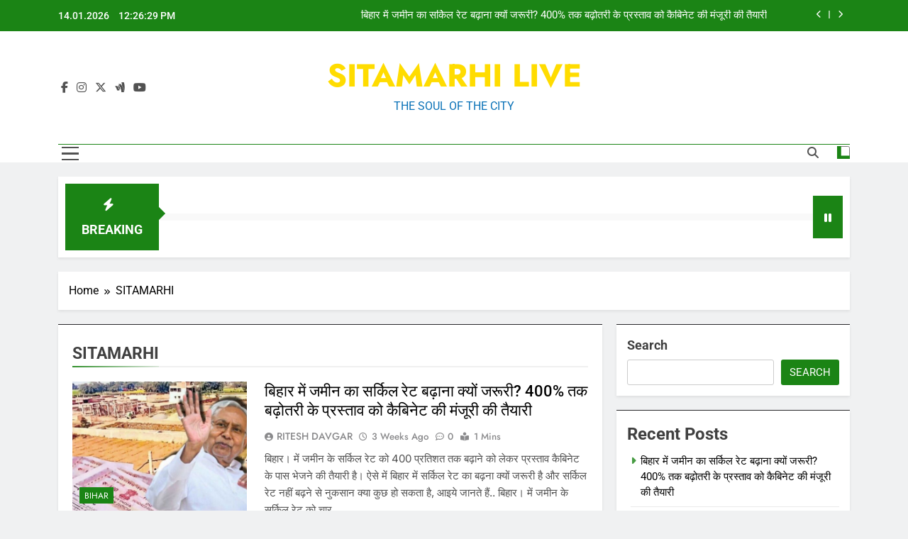

--- FILE ---
content_type: text/html; charset=UTF-8
request_url: https://sitamarhilive.in/category/sitamarhi/
body_size: 20564
content:
<!doctype html>
<html lang="en-GB">
<head>
	<meta charset="UTF-8">
	<meta name="viewport" content="width=device-width, initial-scale=1">
	<link rel="profile" href="https://gmpg.org/xfn/11">
	<meta name='robots' content='index, follow, max-image-preview:large, max-snippet:-1, max-video-preview:-1' />

	<!-- This site is optimized with the Yoast SEO plugin v26.6 - https://yoast.com/wordpress/plugins/seo/ -->
	<title>SITAMARHI</title>
	<link rel="canonical" href="https://sitamarhilive.in/category/sitamarhi/" />
	<link rel="next" href="https://sitamarhilive.in/category/sitamarhi/page/2/" />
	<meta property="og:locale" content="en_GB" />
	<meta property="og:type" content="article" />
	<meta property="og:title" content="SITAMARHI" />
	<meta property="og:url" content="https://sitamarhilive.in/category/sitamarhi/" />
	<meta property="og:site_name" content="SITAMARHI LIVE" />
	<meta name="twitter:card" content="summary_large_image" />
	<meta name="twitter:site" content="@sitamarhi_live" />
	<script type="application/ld+json" class="yoast-schema-graph">{"@context":"https://schema.org","@graph":[{"@type":"CollectionPage","@id":"https://sitamarhilive.in/category/sitamarhi/","url":"https://sitamarhilive.in/category/sitamarhi/","name":"SITAMARHI","isPartOf":{"@id":"https://sitamarhilive.in/#website"},"primaryImageOfPage":{"@id":"https://sitamarhilive.in/category/sitamarhi/#primaryimage"},"image":{"@id":"https://sitamarhilive.in/category/sitamarhi/#primaryimage"},"thumbnailUrl":"https://sitamarhilive.in/wp-content/uploads/2025/12/Land-Circle-Rate.jpg","breadcrumb":{"@id":"https://sitamarhilive.in/category/sitamarhi/#breadcrumb"},"inLanguage":"en-GB"},{"@type":"ImageObject","inLanguage":"en-GB","@id":"https://sitamarhilive.in/category/sitamarhi/#primaryimage","url":"https://sitamarhilive.in/wp-content/uploads/2025/12/Land-Circle-Rate.jpg","contentUrl":"https://sitamarhilive.in/wp-content/uploads/2025/12/Land-Circle-Rate.jpg","width":1200,"height":800},{"@type":"BreadcrumbList","@id":"https://sitamarhilive.in/category/sitamarhi/#breadcrumb","itemListElement":[{"@type":"ListItem","position":1,"name":"Home","item":"https://sitamarhilive.in/"},{"@type":"ListItem","position":2,"name":"SITAMARHI"}]},{"@type":"WebSite","@id":"https://sitamarhilive.in/#website","url":"https://sitamarhilive.in/","name":"SITAMARHI LIVE","description":"THE SOUL OF THE CITY","publisher":{"@id":"https://sitamarhilive.in/#organization"},"potentialAction":[{"@type":"SearchAction","target":{"@type":"EntryPoint","urlTemplate":"https://sitamarhilive.in/?s={search_term_string}"},"query-input":{"@type":"PropertyValueSpecification","valueRequired":true,"valueName":"search_term_string"}}],"inLanguage":"en-GB"},{"@type":"Organization","@id":"https://sitamarhilive.in/#organization","name":"SITAMARHI LIVE NEWS","url":"https://sitamarhilive.in/","logo":{"@type":"ImageObject","inLanguage":"en-GB","@id":"https://sitamarhilive.in/#/schema/logo/image/","url":"https://sitamarhilive.in/wp-content/uploads/2025/11/PicsArt_11-29-09.31.46-scaled.png","contentUrl":"https://sitamarhilive.in/wp-content/uploads/2025/11/PicsArt_11-29-09.31.46-scaled.png","width":2560,"height":2560,"caption":"SITAMARHI LIVE NEWS"},"image":{"@id":"https://sitamarhilive.in/#/schema/logo/image/"},"sameAs":["https://www.facebook.com/sitamarhilivenews","https://x.com/sitamarhi_live"]}]}</script>
	<!-- / Yoast SEO plugin. -->


<link rel='dns-prefetch' href='//stats.wp.com' />
<link rel='dns-prefetch' href='//widgets.wp.com' />
<link rel='dns-prefetch' href='//s0.wp.com' />
<link rel='dns-prefetch' href='//0.gravatar.com' />
<link rel='dns-prefetch' href='//1.gravatar.com' />
<link rel='dns-prefetch' href='//2.gravatar.com' />
<link rel="alternate" type="application/rss+xml" title="SITAMARHI LIVE &raquo; Feed" href="https://sitamarhilive.in/feed/" />
<link rel="alternate" type="application/rss+xml" title="SITAMARHI LIVE &raquo; Comments Feed" href="https://sitamarhilive.in/comments/feed/" />
<link rel="alternate" type="application/rss+xml" title="SITAMARHI LIVE &raquo; SITAMARHI Category Feed" href="https://sitamarhilive.in/category/sitamarhi/feed/" />
<!-- sitamarhilive.in is managing ads with Advanced Ads 2.0.16 – https://wpadvancedads.com/ --><script id="sitam-ready">
			window.advanced_ads_ready=function(e,a){a=a||"complete";var d=function(e){return"interactive"===a?"loading"!==e:"complete"===e};d(document.readyState)?e():document.addEventListener("readystatechange",(function(a){d(a.target.readyState)&&e()}),{once:"interactive"===a})},window.advanced_ads_ready_queue=window.advanced_ads_ready_queue||[];		</script>
		<style id='wp-img-auto-sizes-contain-inline-css'>
img:is([sizes=auto i],[sizes^="auto," i]){contain-intrinsic-size:3000px 1500px}
/*# sourceURL=wp-img-auto-sizes-contain-inline-css */
</style>

<style id='wp-emoji-styles-inline-css'>

	img.wp-smiley, img.emoji {
		display: inline !important;
		border: none !important;
		box-shadow: none !important;
		height: 1em !important;
		width: 1em !important;
		margin: 0 0.07em !important;
		vertical-align: -0.1em !important;
		background: none !important;
		padding: 0 !important;
	}
/*# sourceURL=wp-emoji-styles-inline-css */
</style>
<link rel='stylesheet' id='wp-block-library-css' href='https://sitamarhilive.in/wp-includes/css/dist/block-library/style.min.css?ver=6.9' media='all' />
<style id='wp-block-archives-inline-css'>
.wp-block-archives{box-sizing:border-box}.wp-block-archives-dropdown label{display:block}
/*# sourceURL=https://sitamarhilive.in/wp-includes/blocks/archives/style.min.css */
</style>
<style id='wp-block-categories-inline-css'>
.wp-block-categories{box-sizing:border-box}.wp-block-categories.alignleft{margin-right:2em}.wp-block-categories.alignright{margin-left:2em}.wp-block-categories.wp-block-categories-dropdown.aligncenter{text-align:center}.wp-block-categories .wp-block-categories__label{display:block;width:100%}
/*# sourceURL=https://sitamarhilive.in/wp-includes/blocks/categories/style.min.css */
</style>
<style id='wp-block-heading-inline-css'>
h1:where(.wp-block-heading).has-background,h2:where(.wp-block-heading).has-background,h3:where(.wp-block-heading).has-background,h4:where(.wp-block-heading).has-background,h5:where(.wp-block-heading).has-background,h6:where(.wp-block-heading).has-background{padding:1.25em 2.375em}h1.has-text-align-left[style*=writing-mode]:where([style*=vertical-lr]),h1.has-text-align-right[style*=writing-mode]:where([style*=vertical-rl]),h2.has-text-align-left[style*=writing-mode]:where([style*=vertical-lr]),h2.has-text-align-right[style*=writing-mode]:where([style*=vertical-rl]),h3.has-text-align-left[style*=writing-mode]:where([style*=vertical-lr]),h3.has-text-align-right[style*=writing-mode]:where([style*=vertical-rl]),h4.has-text-align-left[style*=writing-mode]:where([style*=vertical-lr]),h4.has-text-align-right[style*=writing-mode]:where([style*=vertical-rl]),h5.has-text-align-left[style*=writing-mode]:where([style*=vertical-lr]),h5.has-text-align-right[style*=writing-mode]:where([style*=vertical-rl]),h6.has-text-align-left[style*=writing-mode]:where([style*=vertical-lr]),h6.has-text-align-right[style*=writing-mode]:where([style*=vertical-rl]){rotate:180deg}
/*# sourceURL=https://sitamarhilive.in/wp-includes/blocks/heading/style.min.css */
</style>
<style id='wp-block-latest-comments-inline-css'>
ol.wp-block-latest-comments{box-sizing:border-box;margin-left:0}:where(.wp-block-latest-comments:not([style*=line-height] .wp-block-latest-comments__comment)){line-height:1.1}:where(.wp-block-latest-comments:not([style*=line-height] .wp-block-latest-comments__comment-excerpt p)){line-height:1.8}.has-dates :where(.wp-block-latest-comments:not([style*=line-height])),.has-excerpts :where(.wp-block-latest-comments:not([style*=line-height])){line-height:1.5}.wp-block-latest-comments .wp-block-latest-comments{padding-left:0}.wp-block-latest-comments__comment{list-style:none;margin-bottom:1em}.has-avatars .wp-block-latest-comments__comment{list-style:none;min-height:2.25em}.has-avatars .wp-block-latest-comments__comment .wp-block-latest-comments__comment-excerpt,.has-avatars .wp-block-latest-comments__comment .wp-block-latest-comments__comment-meta{margin-left:3.25em}.wp-block-latest-comments__comment-excerpt p{font-size:.875em;margin:.36em 0 1.4em}.wp-block-latest-comments__comment-date{display:block;font-size:.75em}.wp-block-latest-comments .avatar,.wp-block-latest-comments__comment-avatar{border-radius:1.5em;display:block;float:left;height:2.5em;margin-right:.75em;width:2.5em}.wp-block-latest-comments[class*=-font-size] a,.wp-block-latest-comments[style*=font-size] a{font-size:inherit}
/*# sourceURL=https://sitamarhilive.in/wp-includes/blocks/latest-comments/style.min.css */
</style>
<style id='wp-block-latest-posts-inline-css'>
.wp-block-latest-posts{box-sizing:border-box}.wp-block-latest-posts.alignleft{margin-right:2em}.wp-block-latest-posts.alignright{margin-left:2em}.wp-block-latest-posts.wp-block-latest-posts__list{list-style:none}.wp-block-latest-posts.wp-block-latest-posts__list li{clear:both;overflow-wrap:break-word}.wp-block-latest-posts.is-grid{display:flex;flex-wrap:wrap}.wp-block-latest-posts.is-grid li{margin:0 1.25em 1.25em 0;width:100%}@media (min-width:600px){.wp-block-latest-posts.columns-2 li{width:calc(50% - .625em)}.wp-block-latest-posts.columns-2 li:nth-child(2n){margin-right:0}.wp-block-latest-posts.columns-3 li{width:calc(33.33333% - .83333em)}.wp-block-latest-posts.columns-3 li:nth-child(3n){margin-right:0}.wp-block-latest-posts.columns-4 li{width:calc(25% - .9375em)}.wp-block-latest-posts.columns-4 li:nth-child(4n){margin-right:0}.wp-block-latest-posts.columns-5 li{width:calc(20% - 1em)}.wp-block-latest-posts.columns-5 li:nth-child(5n){margin-right:0}.wp-block-latest-posts.columns-6 li{width:calc(16.66667% - 1.04167em)}.wp-block-latest-posts.columns-6 li:nth-child(6n){margin-right:0}}:root :where(.wp-block-latest-posts.is-grid){padding:0}:root :where(.wp-block-latest-posts.wp-block-latest-posts__list){padding-left:0}.wp-block-latest-posts__post-author,.wp-block-latest-posts__post-date{display:block;font-size:.8125em}.wp-block-latest-posts__post-excerpt,.wp-block-latest-posts__post-full-content{margin-bottom:1em;margin-top:.5em}.wp-block-latest-posts__featured-image a{display:inline-block}.wp-block-latest-posts__featured-image img{height:auto;max-width:100%;width:auto}.wp-block-latest-posts__featured-image.alignleft{float:left;margin-right:1em}.wp-block-latest-posts__featured-image.alignright{float:right;margin-left:1em}.wp-block-latest-posts__featured-image.aligncenter{margin-bottom:1em;text-align:center}
/*# sourceURL=https://sitamarhilive.in/wp-includes/blocks/latest-posts/style.min.css */
</style>
<style id='wp-block-search-inline-css'>
.wp-block-search__button{margin-left:10px;word-break:normal}.wp-block-search__button.has-icon{line-height:0}.wp-block-search__button svg{height:1.25em;min-height:24px;min-width:24px;width:1.25em;fill:currentColor;vertical-align:text-bottom}:where(.wp-block-search__button){border:1px solid #ccc;padding:6px 10px}.wp-block-search__inside-wrapper{display:flex;flex:auto;flex-wrap:nowrap;max-width:100%}.wp-block-search__label{width:100%}.wp-block-search.wp-block-search__button-only .wp-block-search__button{box-sizing:border-box;display:flex;flex-shrink:0;justify-content:center;margin-left:0;max-width:100%}.wp-block-search.wp-block-search__button-only .wp-block-search__inside-wrapper{min-width:0!important;transition-property:width}.wp-block-search.wp-block-search__button-only .wp-block-search__input{flex-basis:100%;transition-duration:.3s}.wp-block-search.wp-block-search__button-only.wp-block-search__searchfield-hidden,.wp-block-search.wp-block-search__button-only.wp-block-search__searchfield-hidden .wp-block-search__inside-wrapper{overflow:hidden}.wp-block-search.wp-block-search__button-only.wp-block-search__searchfield-hidden .wp-block-search__input{border-left-width:0!important;border-right-width:0!important;flex-basis:0;flex-grow:0;margin:0;min-width:0!important;padding-left:0!important;padding-right:0!important;width:0!important}:where(.wp-block-search__input){appearance:none;border:1px solid #949494;flex-grow:1;font-family:inherit;font-size:inherit;font-style:inherit;font-weight:inherit;letter-spacing:inherit;line-height:inherit;margin-left:0;margin-right:0;min-width:3rem;padding:8px;text-decoration:unset!important;text-transform:inherit}:where(.wp-block-search__button-inside .wp-block-search__inside-wrapper){background-color:#fff;border:1px solid #949494;box-sizing:border-box;padding:4px}:where(.wp-block-search__button-inside .wp-block-search__inside-wrapper) .wp-block-search__input{border:none;border-radius:0;padding:0 4px}:where(.wp-block-search__button-inside .wp-block-search__inside-wrapper) .wp-block-search__input:focus{outline:none}:where(.wp-block-search__button-inside .wp-block-search__inside-wrapper) :where(.wp-block-search__button){padding:4px 8px}.wp-block-search.aligncenter .wp-block-search__inside-wrapper{margin:auto}.wp-block[data-align=right] .wp-block-search.wp-block-search__button-only .wp-block-search__inside-wrapper{float:right}
/*# sourceURL=https://sitamarhilive.in/wp-includes/blocks/search/style.min.css */
</style>
<style id='wp-block-group-inline-css'>
.wp-block-group{box-sizing:border-box}:where(.wp-block-group.wp-block-group-is-layout-constrained){position:relative}
/*# sourceURL=https://sitamarhilive.in/wp-includes/blocks/group/style.min.css */
</style>
<style id='wp-block-paragraph-inline-css'>
.is-small-text{font-size:.875em}.is-regular-text{font-size:1em}.is-large-text{font-size:2.25em}.is-larger-text{font-size:3em}.has-drop-cap:not(:focus):first-letter{float:left;font-size:8.4em;font-style:normal;font-weight:100;line-height:.68;margin:.05em .1em 0 0;text-transform:uppercase}body.rtl .has-drop-cap:not(:focus):first-letter{float:none;margin-left:.1em}p.has-drop-cap.has-background{overflow:hidden}:root :where(p.has-background){padding:1.25em 2.375em}:where(p.has-text-color:not(.has-link-color)) a{color:inherit}p.has-text-align-left[style*="writing-mode:vertical-lr"],p.has-text-align-right[style*="writing-mode:vertical-rl"]{rotate:180deg}
/*# sourceURL=https://sitamarhilive.in/wp-includes/blocks/paragraph/style.min.css */
</style>
<style id='global-styles-inline-css'>
:root{--wp--preset--aspect-ratio--square: 1;--wp--preset--aspect-ratio--4-3: 4/3;--wp--preset--aspect-ratio--3-4: 3/4;--wp--preset--aspect-ratio--3-2: 3/2;--wp--preset--aspect-ratio--2-3: 2/3;--wp--preset--aspect-ratio--16-9: 16/9;--wp--preset--aspect-ratio--9-16: 9/16;--wp--preset--color--black: #000000;--wp--preset--color--cyan-bluish-gray: #abb8c3;--wp--preset--color--white: #ffffff;--wp--preset--color--pale-pink: #f78da7;--wp--preset--color--vivid-red: #cf2e2e;--wp--preset--color--luminous-vivid-orange: #ff6900;--wp--preset--color--luminous-vivid-amber: #fcb900;--wp--preset--color--light-green-cyan: #7bdcb5;--wp--preset--color--vivid-green-cyan: #00d084;--wp--preset--color--pale-cyan-blue: #8ed1fc;--wp--preset--color--vivid-cyan-blue: #0693e3;--wp--preset--color--vivid-purple: #9b51e0;--wp--preset--gradient--vivid-cyan-blue-to-vivid-purple: linear-gradient(135deg,rgb(6,147,227) 0%,rgb(155,81,224) 100%);--wp--preset--gradient--light-green-cyan-to-vivid-green-cyan: linear-gradient(135deg,rgb(122,220,180) 0%,rgb(0,208,130) 100%);--wp--preset--gradient--luminous-vivid-amber-to-luminous-vivid-orange: linear-gradient(135deg,rgb(252,185,0) 0%,rgb(255,105,0) 100%);--wp--preset--gradient--luminous-vivid-orange-to-vivid-red: linear-gradient(135deg,rgb(255,105,0) 0%,rgb(207,46,46) 100%);--wp--preset--gradient--very-light-gray-to-cyan-bluish-gray: linear-gradient(135deg,rgb(238,238,238) 0%,rgb(169,184,195) 100%);--wp--preset--gradient--cool-to-warm-spectrum: linear-gradient(135deg,rgb(74,234,220) 0%,rgb(151,120,209) 20%,rgb(207,42,186) 40%,rgb(238,44,130) 60%,rgb(251,105,98) 80%,rgb(254,248,76) 100%);--wp--preset--gradient--blush-light-purple: linear-gradient(135deg,rgb(255,206,236) 0%,rgb(152,150,240) 100%);--wp--preset--gradient--blush-bordeaux: linear-gradient(135deg,rgb(254,205,165) 0%,rgb(254,45,45) 50%,rgb(107,0,62) 100%);--wp--preset--gradient--luminous-dusk: linear-gradient(135deg,rgb(255,203,112) 0%,rgb(199,81,192) 50%,rgb(65,88,208) 100%);--wp--preset--gradient--pale-ocean: linear-gradient(135deg,rgb(255,245,203) 0%,rgb(182,227,212) 50%,rgb(51,167,181) 100%);--wp--preset--gradient--electric-grass: linear-gradient(135deg,rgb(202,248,128) 0%,rgb(113,206,126) 100%);--wp--preset--gradient--midnight: linear-gradient(135deg,rgb(2,3,129) 0%,rgb(40,116,252) 100%);--wp--preset--font-size--small: 13px;--wp--preset--font-size--medium: 20px;--wp--preset--font-size--large: 36px;--wp--preset--font-size--x-large: 42px;--wp--preset--spacing--20: 0.44rem;--wp--preset--spacing--30: 0.67rem;--wp--preset--spacing--40: 1rem;--wp--preset--spacing--50: 1.5rem;--wp--preset--spacing--60: 2.25rem;--wp--preset--spacing--70: 3.38rem;--wp--preset--spacing--80: 5.06rem;--wp--preset--shadow--natural: 6px 6px 9px rgba(0, 0, 0, 0.2);--wp--preset--shadow--deep: 12px 12px 50px rgba(0, 0, 0, 0.4);--wp--preset--shadow--sharp: 6px 6px 0px rgba(0, 0, 0, 0.2);--wp--preset--shadow--outlined: 6px 6px 0px -3px rgb(255, 255, 255), 6px 6px rgb(0, 0, 0);--wp--preset--shadow--crisp: 6px 6px 0px rgb(0, 0, 0);}:where(.is-layout-flex){gap: 0.5em;}:where(.is-layout-grid){gap: 0.5em;}body .is-layout-flex{display: flex;}.is-layout-flex{flex-wrap: wrap;align-items: center;}.is-layout-flex > :is(*, div){margin: 0;}body .is-layout-grid{display: grid;}.is-layout-grid > :is(*, div){margin: 0;}:where(.wp-block-columns.is-layout-flex){gap: 2em;}:where(.wp-block-columns.is-layout-grid){gap: 2em;}:where(.wp-block-post-template.is-layout-flex){gap: 1.25em;}:where(.wp-block-post-template.is-layout-grid){gap: 1.25em;}.has-black-color{color: var(--wp--preset--color--black) !important;}.has-cyan-bluish-gray-color{color: var(--wp--preset--color--cyan-bluish-gray) !important;}.has-white-color{color: var(--wp--preset--color--white) !important;}.has-pale-pink-color{color: var(--wp--preset--color--pale-pink) !important;}.has-vivid-red-color{color: var(--wp--preset--color--vivid-red) !important;}.has-luminous-vivid-orange-color{color: var(--wp--preset--color--luminous-vivid-orange) !important;}.has-luminous-vivid-amber-color{color: var(--wp--preset--color--luminous-vivid-amber) !important;}.has-light-green-cyan-color{color: var(--wp--preset--color--light-green-cyan) !important;}.has-vivid-green-cyan-color{color: var(--wp--preset--color--vivid-green-cyan) !important;}.has-pale-cyan-blue-color{color: var(--wp--preset--color--pale-cyan-blue) !important;}.has-vivid-cyan-blue-color{color: var(--wp--preset--color--vivid-cyan-blue) !important;}.has-vivid-purple-color{color: var(--wp--preset--color--vivid-purple) !important;}.has-black-background-color{background-color: var(--wp--preset--color--black) !important;}.has-cyan-bluish-gray-background-color{background-color: var(--wp--preset--color--cyan-bluish-gray) !important;}.has-white-background-color{background-color: var(--wp--preset--color--white) !important;}.has-pale-pink-background-color{background-color: var(--wp--preset--color--pale-pink) !important;}.has-vivid-red-background-color{background-color: var(--wp--preset--color--vivid-red) !important;}.has-luminous-vivid-orange-background-color{background-color: var(--wp--preset--color--luminous-vivid-orange) !important;}.has-luminous-vivid-amber-background-color{background-color: var(--wp--preset--color--luminous-vivid-amber) !important;}.has-light-green-cyan-background-color{background-color: var(--wp--preset--color--light-green-cyan) !important;}.has-vivid-green-cyan-background-color{background-color: var(--wp--preset--color--vivid-green-cyan) !important;}.has-pale-cyan-blue-background-color{background-color: var(--wp--preset--color--pale-cyan-blue) !important;}.has-vivid-cyan-blue-background-color{background-color: var(--wp--preset--color--vivid-cyan-blue) !important;}.has-vivid-purple-background-color{background-color: var(--wp--preset--color--vivid-purple) !important;}.has-black-border-color{border-color: var(--wp--preset--color--black) !important;}.has-cyan-bluish-gray-border-color{border-color: var(--wp--preset--color--cyan-bluish-gray) !important;}.has-white-border-color{border-color: var(--wp--preset--color--white) !important;}.has-pale-pink-border-color{border-color: var(--wp--preset--color--pale-pink) !important;}.has-vivid-red-border-color{border-color: var(--wp--preset--color--vivid-red) !important;}.has-luminous-vivid-orange-border-color{border-color: var(--wp--preset--color--luminous-vivid-orange) !important;}.has-luminous-vivid-amber-border-color{border-color: var(--wp--preset--color--luminous-vivid-amber) !important;}.has-light-green-cyan-border-color{border-color: var(--wp--preset--color--light-green-cyan) !important;}.has-vivid-green-cyan-border-color{border-color: var(--wp--preset--color--vivid-green-cyan) !important;}.has-pale-cyan-blue-border-color{border-color: var(--wp--preset--color--pale-cyan-blue) !important;}.has-vivid-cyan-blue-border-color{border-color: var(--wp--preset--color--vivid-cyan-blue) !important;}.has-vivid-purple-border-color{border-color: var(--wp--preset--color--vivid-purple) !important;}.has-vivid-cyan-blue-to-vivid-purple-gradient-background{background: var(--wp--preset--gradient--vivid-cyan-blue-to-vivid-purple) !important;}.has-light-green-cyan-to-vivid-green-cyan-gradient-background{background: var(--wp--preset--gradient--light-green-cyan-to-vivid-green-cyan) !important;}.has-luminous-vivid-amber-to-luminous-vivid-orange-gradient-background{background: var(--wp--preset--gradient--luminous-vivid-amber-to-luminous-vivid-orange) !important;}.has-luminous-vivid-orange-to-vivid-red-gradient-background{background: var(--wp--preset--gradient--luminous-vivid-orange-to-vivid-red) !important;}.has-very-light-gray-to-cyan-bluish-gray-gradient-background{background: var(--wp--preset--gradient--very-light-gray-to-cyan-bluish-gray) !important;}.has-cool-to-warm-spectrum-gradient-background{background: var(--wp--preset--gradient--cool-to-warm-spectrum) !important;}.has-blush-light-purple-gradient-background{background: var(--wp--preset--gradient--blush-light-purple) !important;}.has-blush-bordeaux-gradient-background{background: var(--wp--preset--gradient--blush-bordeaux) !important;}.has-luminous-dusk-gradient-background{background: var(--wp--preset--gradient--luminous-dusk) !important;}.has-pale-ocean-gradient-background{background: var(--wp--preset--gradient--pale-ocean) !important;}.has-electric-grass-gradient-background{background: var(--wp--preset--gradient--electric-grass) !important;}.has-midnight-gradient-background{background: var(--wp--preset--gradient--midnight) !important;}.has-small-font-size{font-size: var(--wp--preset--font-size--small) !important;}.has-medium-font-size{font-size: var(--wp--preset--font-size--medium) !important;}.has-large-font-size{font-size: var(--wp--preset--font-size--large) !important;}.has-x-large-font-size{font-size: var(--wp--preset--font-size--x-large) !important;}
/*# sourceURL=global-styles-inline-css */
</style>

<style id='classic-theme-styles-inline-css'>
/*! This file is auto-generated */
.wp-block-button__link{color:#fff;background-color:#32373c;border-radius:9999px;box-shadow:none;text-decoration:none;padding:calc(.667em + 2px) calc(1.333em + 2px);font-size:1.125em}.wp-block-file__button{background:#32373c;color:#fff;text-decoration:none}
/*# sourceURL=/wp-includes/css/classic-themes.min.css */
</style>
<link rel='stylesheet' id='hostinger-reach-subscription-block-css' href='https://sitamarhilive.in/wp-content/plugins/hostinger-reach/frontend/dist/blocks/subscription.css?ver=1766126204' media='all' />
<link rel='stylesheet' id='fontawesome-css' href='https://sitamarhilive.in/wp-content/themes/newsmatic/assets/lib/fontawesome/css/all.min.css?ver=5.15.3' media='all' />
<link rel='stylesheet' id='fontawesome-6-css' href='https://sitamarhilive.in/wp-content/themes/newsmatic/assets/lib/fontawesome-6/css/all.min.css?ver=6.5.1' media='all' />
<link rel='stylesheet' id='slick-css' href='https://sitamarhilive.in/wp-content/themes/newsmatic/assets/lib/slick/slick.css?ver=1.8.1' media='all' />
<link rel='stylesheet' id='newsmatic-typo-fonts-css' href='https://sitamarhilive.in/wp-content/fonts/77e1942941332430ac4d2c8b24ecc3ba.css' media='all' />
<link rel='stylesheet' id='newsmatic-style-css' href='https://sitamarhilive.in/wp-content/themes/newsmatic/style.css?ver=1.3.18' media='all' />
<style id='newsmatic-style-inline-css'>
body.newsmatic_font_typography{ --newsmatic-global-preset-color-1: #64748b;}
 body.newsmatic_font_typography{ --newsmatic-global-preset-color-2: #27272a;}
 body.newsmatic_font_typography{ --newsmatic-global-preset-color-3: #ef4444;}
 body.newsmatic_font_typography{ --newsmatic-global-preset-color-4: #eab308;}
 body.newsmatic_font_typography{ --newsmatic-global-preset-color-5: #84cc16;}
 body.newsmatic_font_typography{ --newsmatic-global-preset-color-6: #22c55e;}
 body.newsmatic_font_typography{ --newsmatic-global-preset-color-7: #06b6d4;}
 body.newsmatic_font_typography{ --newsmatic-global-preset-color-8: #0284c7;}
 body.newsmatic_font_typography{ --newsmatic-global-preset-color-9: #6366f1;}
 body.newsmatic_font_typography{ --newsmatic-global-preset-color-10: #84cc16;}
 body.newsmatic_font_typography{ --newsmatic-global-preset-color-11: #a855f7;}
 body.newsmatic_font_typography{ --newsmatic-global-preset-color-12: #f43f5e;}
 body.newsmatic_font_typography{ --newsmatic-global-preset-gradient-color-1: linear-gradient( 135deg, #485563 10%, #29323c 100%);}
 body.newsmatic_font_typography{ --newsmatic-global-preset-gradient-color-2: linear-gradient( 135deg, #FF512F 10%, #F09819 100%);}
 body.newsmatic_font_typography{ --newsmatic-global-preset-gradient-color-3: linear-gradient( 135deg, #00416A 10%, #E4E5E6 100%);}
 body.newsmatic_font_typography{ --newsmatic-global-preset-gradient-color-4: linear-gradient( 135deg, #CE9FFC 10%, #7367F0 100%);}
 body.newsmatic_font_typography{ --newsmatic-global-preset-gradient-color-5: linear-gradient( 135deg, #90F7EC 10%, #32CCBC 100%);}
 body.newsmatic_font_typography{ --newsmatic-global-preset-gradient-color-6: linear-gradient( 135deg, #81FBB8 10%, #28C76F 100%);}
 body.newsmatic_font_typography{ --newsmatic-global-preset-gradient-color-7: linear-gradient( 135deg, #EB3349 10%, #F45C43 100%);}
 body.newsmatic_font_typography{ --newsmatic-global-preset-gradient-color-8: linear-gradient( 135deg, #FFF720 10%, #3CD500 100%);}
 body.newsmatic_font_typography{ --newsmatic-global-preset-gradient-color-9: linear-gradient( 135deg, #FF96F9 10%, #C32BAC 100%);}
 body.newsmatic_font_typography{ --newsmatic-global-preset-gradient-color-10: linear-gradient( 135deg, #69FF97 10%, #00E4FF 100%);}
 body.newsmatic_font_typography{ --newsmatic-global-preset-gradient-color-11: linear-gradient( 135deg, #3C8CE7 10%, #00EAFF 100%);}
 body.newsmatic_font_typography{ --newsmatic-global-preset-gradient-color-12: linear-gradient( 135deg, #FF7AF5 10%, #513162 100%);}
 body.newsmatic_font_typography{ --theme-block-top-border-color: var( --newsmatic-global-preset-color-2 );}
.newsmatic_font_typography { --header-padding: 35px;} .newsmatic_font_typography { --header-padding-tablet: 30px;} .newsmatic_font_typography { --header-padding-smartphone: 30px;}.newsmatic_main_body .site-header.layout--default .top-header{ background: #1b8415}.newsmatic_font_typography .header-custom-button{ background: linear-gradient(135deg,rgb(178,7,29) 0%,rgb(1,1,1) 100%)}.newsmatic_font_typography .header-custom-button:hover{ background: #b2071d}.newsmatic_font_typography { --site-title-family : Jost; }
.newsmatic_font_typography { --site-title-weight : 700; }
.newsmatic_font_typography { --site-title-texttransform : capitalize; }
.newsmatic_font_typography { --site-title-textdecoration : none; }
.newsmatic_font_typography { --site-title-size : 45px; }
.newsmatic_font_typography { --site-title-size-tab : 43px; }
.newsmatic_font_typography { --site-title-size-mobile : 40px; }
.newsmatic_font_typography { --site-title-lineheight : 45px; }
.newsmatic_font_typography { --site-title-lineheight-tab : 42px; }
.newsmatic_font_typography { --site-title-lineheight-mobile : 40px; }
.newsmatic_font_typography { --site-title-letterspacing : 0px; }
.newsmatic_font_typography { --site-title-letterspacing-tab : 0px; }
.newsmatic_font_typography { --site-title-letterspacing-mobile : 0px; }
.newsmatic_font_typography { --site-tagline-family : Roboto; }
.newsmatic_font_typography { --site-tagline-weight : 400; }
.newsmatic_font_typography { --site-tagline-texttransform : capitalize; }
.newsmatic_font_typography { --site-tagline-textdecoration : none; }
.newsmatic_font_typography { --site-tagline-size : 16px; }
.newsmatic_font_typography { --site-tagline-size-tab : 16px; }
.newsmatic_font_typography { --site-tagline-size-mobile : 16px; }
.newsmatic_font_typography { --site-tagline-lineheight : 26px; }
.newsmatic_font_typography { --site-tagline-lineheight-tab : 26px; }
.newsmatic_font_typography { --site-tagline-lineheight-mobile : 16px; }
.newsmatic_font_typography { --site-tagline-letterspacing : 0px; }
.newsmatic_font_typography { --site-tagline-letterspacing-tab : 0px; }
.newsmatic_font_typography { --site-tagline-letterspacing-mobile : 0px; }
body .site-branding img.custom-logo{ width: 230px; }@media(max-width: 940px) { body .site-branding img.custom-logo{ width: 200px; } }
@media(max-width: 610px) { body .site-branding img.custom-logo{ width: 200px; } }
.newsmatic_font_typography  { --sidebar-toggle-color: #525252;}.newsmatic_font_typography  { --sidebar-toggle-color-hover : #1B8415; }.newsmatic_font_typography  { --search-color: #525252;}.newsmatic_font_typography  { --search-color-hover : #1B8415; }.newsmatic_main_body { --site-bk-color: #F0F1F2}.newsmatic_font_typography  { --move-to-top-background-color: #1B8415;}.newsmatic_font_typography  { --move-to-top-background-color-hover : #1B8415; }.newsmatic_font_typography  { --move-to-top-color: #fff;}.newsmatic_font_typography  { --move-to-top-color-hover : #fff; }@media(max-width: 610px) { .ads-banner{ display : block;} }@media(max-width: 610px) { body #newsmatic-scroll-to-top.show{ display : none;} }body .site-header.layout--default .menu-section .row{ border-top: 1px solid #1B8415;}body .site-footer.dark_bk{ border-top: 5px solid #1B8415;}.newsmatic_font_typography  { --custom-btn-color: #ffffff;}.newsmatic_font_typography  { --custom-btn-color-hover : #ffffff; } body.newsmatic_main_body{ --theme-color-red: #1B8415;} body.newsmatic_dark_mode{ --theme-color-red: #1B8415;}body .post-categories .cat-item.cat-4 { background-color : #1B8415} body .newsmatic-category-no-bk .post-categories .cat-item.cat-4 a  { color : #1B8415} body.single .post-categories .cat-item.cat-4 { background-color : #1B8415} body .post-categories .cat-item.cat-6 { background-color : #1B8415} body .newsmatic-category-no-bk .post-categories .cat-item.cat-6 a  { color : #1B8415} body.single .post-categories .cat-item.cat-6 { background-color : #1B8415} body .post-categories .cat-item.cat-5 { background-color : #1B8415} body .newsmatic-category-no-bk .post-categories .cat-item.cat-5 a  { color : #1B8415} body.single .post-categories .cat-item.cat-5 { background-color : #1B8415} body .post-categories .cat-item.cat-3 { background-color : #1B8415} body .newsmatic-category-no-bk .post-categories .cat-item.cat-3 a  { color : #1B8415} body.single .post-categories .cat-item.cat-3 { background-color : #1B8415}  #main-banner-section .main-banner-slider figure.post-thumb { border-radius: 0px; } #main-banner-section .main-banner-slider .post-element{ border-radius: 0px;}
 @media (max-width: 769px){ #main-banner-section .main-banner-slider figure.post-thumb { border-radius: 0px; } #main-banner-section .main-banner-slider .post-element { border-radius: 0px; } }
 @media (max-width: 548px){ #main-banner-section .main-banner-slider figure.post-thumb  { border-radius: 0px; } #main-banner-section .main-banner-slider .post-element { border-radius: 0px; } }
 #main-banner-section .main-banner-trailing-posts figure.post-thumb, #main-banner-section .banner-trailing-posts figure.post-thumb { border-radius: 0px } #main-banner-section .banner-trailing-posts .post-element { border-radius: 0px;}
 @media (max-width: 769px){ #main-banner-section .main-banner-trailing-posts figure.post-thumb,
				#main-banner-section .banner-trailing-posts figure.post-thumb { border-radius: 0px } #main-banner-section .banner-trailing-posts .post-element { border-radius: 0px;} }
 @media (max-width: 548px){ #main-banner-section .main-banner-trailing-posts figure.post-thumb,
				#main-banner-section .banner-trailing-posts figure.post-thumb  { border-radius: 0px  } #main-banner-section .banner-trailing-posts .post-element { border-radius: 0px;} }
 main.site-main .primary-content article figure.post-thumb-wrap { padding-bottom: calc( 0.25 * 100% ) }
 @media (max-width: 769px){ main.site-main .primary-content article figure.post-thumb-wrap { padding-bottom: calc( 0.4 * 100% ) } }
 @media (max-width: 548px){ main.site-main .primary-content article figure.post-thumb-wrap { padding-bottom: calc( 0.4 * 100% ) } }
 main.site-main .primary-content article figure.post-thumb-wrap { border-radius: 0px}
 @media (max-width: 769px){ main.site-main .primary-content article figure.post-thumb-wrap { border-radius: 0px } }
 @media (max-width: 548px){ main.site-main .primary-content article figure.post-thumb-wrap { border-radius: 0px  } }
#block--1762506296797z article figure.post-thumb-wrap { padding-bottom: calc( 0.6 * 100% ) }
 @media (max-width: 769px){ #block--1762506296797z article figure.post-thumb-wrap { padding-bottom: calc( 0.8 * 100% ) } }
 @media (max-width: 548px){ #block--1762506296797z article figure.post-thumb-wrap { padding-bottom: calc( 0.6 * 100% ) }}
#block--1762506296797z article figure.post-thumb-wrap { border-radius: 0px }
 @media (max-width: 769px){ #block--1762506296797z article figure.post-thumb-wrap { border-radius: 0px } }
 @media (max-width: 548px){ #block--1762506296797z article figure.post-thumb-wrap { border-radius: 0px } }
#block--1762506296807q article figure.post-thumb-wrap { padding-bottom: calc( 0.6 * 100% ) }
 @media (max-width: 769px){ #block--1762506296807q article figure.post-thumb-wrap { padding-bottom: calc( 0.8 * 100% ) } }
 @media (max-width: 548px){ #block--1762506296807q article figure.post-thumb-wrap { padding-bottom: calc( 0.6 * 100% ) }}
#block--1762506296807q article figure.post-thumb-wrap { border-radius: 0px }
 @media (max-width: 769px){ #block--1762506296807q article figure.post-thumb-wrap { border-radius: 0px } }
 @media (max-width: 548px){ #block--1762506296807q article figure.post-thumb-wrap { border-radius: 0px } }
#block--1762506296809o article figure.post-thumb-wrap { padding-bottom: calc( 0.25 * 100% ) }
 @media (max-width: 769px){ #block--1762506296809o article figure.post-thumb-wrap { padding-bottom: calc( 0.25 * 100% ) } }
 @media (max-width: 548px){ #block--1762506296809o article figure.post-thumb-wrap { padding-bottom: calc( 0.25 * 100% ) }}
#block--1762506296809o article figure.post-thumb-wrap { border-radius: 0px }
 @media (max-width: 769px){ #block--1762506296809o article figure.post-thumb-wrap { border-radius: 0px } }
 @media (max-width: 548px){ #block--1762506296809o article figure.post-thumb-wrap { border-radius: 0px } }
#block--1762506296811r article figure.post-thumb-wrap { padding-bottom: calc( 0.6 * 100% ) }
 @media (max-width: 769px){ #block--1762506296811r article figure.post-thumb-wrap { padding-bottom: calc( 0.8 * 100% ) } }
 @media (max-width: 548px){ #block--1762506296811r article figure.post-thumb-wrap { padding-bottom: calc( 0.6 * 100% ) }}
#block--1762506296811r article figure.post-thumb-wrap { border-radius: 0px }
 @media (max-width: 769px){ #block--1762506296811r article figure.post-thumb-wrap { border-radius: 0px } }
 @media (max-width: 548px){ #block--1762506296811r article figure.post-thumb-wrap { border-radius: 0px } }
/*# sourceURL=newsmatic-style-inline-css */
</style>
<link rel='stylesheet' id='newsmatic-main-style-css' href='https://sitamarhilive.in/wp-content/themes/newsmatic/assets/css/main.css?ver=1.3.18' media='all' />
<link rel='stylesheet' id='newsmatic-loader-style-css' href='https://sitamarhilive.in/wp-content/themes/newsmatic/assets/css/loader.css?ver=1.3.18' media='all' />
<link rel='stylesheet' id='newsmatic-responsive-style-css' href='https://sitamarhilive.in/wp-content/themes/newsmatic/assets/css/responsive.css?ver=1.3.18' media='all' />
<link rel='stylesheet' id='jetpack_likes-css' href='https://sitamarhilive.in/wp-content/plugins/jetpack/modules/likes/style.css?ver=15.3.1' media='all' />
<script src="https://sitamarhilive.in/wp-includes/js/jquery/jquery.min.js?ver=3.7.1" id="jquery-core-js"></script>
<script src="https://sitamarhilive.in/wp-includes/js/jquery/jquery-migrate.min.js?ver=3.4.1" id="jquery-migrate-js"></script>
<link rel="https://api.w.org/" href="https://sitamarhilive.in/wp-json/" /><link rel="alternate" title="JSON" type="application/json" href="https://sitamarhilive.in/wp-json/wp/v2/categories/3" /><link rel="EditURI" type="application/rsd+xml" title="RSD" href="https://sitamarhilive.in/xmlrpc.php?rsd" />
<meta name="generator" content="WordPress 6.9" />
	<style>img#wpstats{display:none}</style>
				<style type="text/css">
							header .site-title a, header .site-title a:after  {
					color: #ffdc00;
				}
				header .site-title a:hover {
					color: #eeee22;
				}
								.site-description {
						color: #0971b7;
					}
						</style>
		<script  async src="https://pagead2.googlesyndication.com/pagead/js/adsbygoogle.js?client=ca-pub-4111157191544708" crossorigin="anonymous"></script><link rel="icon" href="https://sitamarhilive.in/wp-content/uploads/2025/11/cropped-PicsArt_11-29-09.31.46-scaled-1-32x32.png" sizes="32x32" />
<link rel="icon" href="https://sitamarhilive.in/wp-content/uploads/2025/11/cropped-PicsArt_11-29-09.31.46-scaled-1-192x192.png" sizes="192x192" />
<link rel="apple-touch-icon" href="https://sitamarhilive.in/wp-content/uploads/2025/11/cropped-PicsArt_11-29-09.31.46-scaled-1-180x180.png" />
<meta name="msapplication-TileImage" content="https://sitamarhilive.in/wp-content/uploads/2025/11/cropped-PicsArt_11-29-09.31.46-scaled-1-270x270.png" />
</head>

<body class="archive category category-sitamarhi category-3 wp-theme-newsmatic hfeed newsmatic-title-two newsmatic-image-hover--effect-two site-full-width--layout newsmatic_site_block_border_top post-layout--one right-sidebar newsmatic_main_body newsmatic_font_typography aa-prefix-sitam-" itemtype='https://schema.org/Blog' itemscope='itemscope'>
<div id="page" class="site">
	<a class="skip-link screen-reader-text" href="#primary">Skip to content</a>
				<div class="newsmatic_ovelay_div"></div>
						
			<header id="masthead" class="site-header layout--default layout--one">
				<div class="top-header"><div class="newsmatic-container"><div class="row">         <div class="top-date-time">
            <span class="date">14.01.2026</span>
            <span class="time"></span>
         </div>
               <div class="top-ticker-news">
            <ul class="ticker-item-wrap">
                                          <li class="ticker-item"><a href="https://sitamarhilive.in/%e0%a4%ac%e0%a4%bf%e0%a4%b9%e0%a4%be%e0%a4%b0-%e0%a4%ae%e0%a5%87%e0%a4%82-%e0%a4%9c%e0%a4%ae%e0%a5%80%e0%a4%a8-%e0%a4%95%e0%a4%be-%e0%a4%b8%e0%a4%b0%e0%a5%8d%e0%a4%95%e0%a4%bf%e0%a4%b2-%e0%a4%b0/" title="बिहार में जमीन का सर्किल रेट बढ़ाना क्यों जरूरी? 400% तक बढ़ोतरी के प्रस्ताव को कैबिनेट की मंजूरी की तैयारी">बिहार में जमीन का सर्किल रेट बढ़ाना क्यों जरूरी? 400% तक बढ़ोतरी के प्रस्ताव को कैबिनेट की मंजूरी की तैयारी</a></h2></li>
                                                   <li class="ticker-item"><a href="https://sitamarhilive.in/%e0%a4%ac%e0%a4%bf%e0%a4%b9%e0%a4%be%e0%a4%b0-%e0%a4%ae%e0%a5%87%e0%a4%82-%e0%a4%96%e0%a4%bf%e0%a4%b2%e0%a4%be%e0%a4%a1%e0%a4%bc%e0%a4%bf%e0%a4%af%e0%a5%8b%e0%a4%82-%e0%a4%95%e0%a5%87-%e0%a4%b2/" title="बिहार में खिलाड़ियों के लिये 1 जनवरी से खुल जायेगा पोर्टल, जानिये कब तक कर सकेंगे आवेदन">बिहार में खिलाड़ियों के लिये 1 जनवरी से खुल जायेगा पोर्टल, जानिये कब तक कर सकेंगे आवेदन</a></h2></li>
                                                   <li class="ticker-item"><a href="https://sitamarhilive.in/%e0%a4%b8%e0%a5%80%e0%a4%a4%e0%a4%be%e0%a4%ae%e0%a4%a2%e0%a4%bc%e0%a5%80-%e0%a4%ae%e0%a5%87%e0%a4%82-%e0%a4%ac%e0%a4%be%e0%a4%97%e0%a4%ae%e0%a4%a4%e0%a5%80-%e0%a4%aa%e0%a4%b0-%e0%a4%9a%e0%a4%82/" title="सीतामढ़ी में बागमती पर चंदौली पुल व सड़क की मिली सौगात">सीतामढ़ी में बागमती पर चंदौली पुल व सड़क की मिली सौगात</a></h2></li>
                                                   <li class="ticker-item"><a href="https://sitamarhilive.in/%e0%a4%b0%e0%a4%be%e0%a4%ae-%e0%a4%9c%e0%a4%be%e0%a4%a8%e0%a4%95%e0%a5%80-%e0%a4%ae%e0%a4%be%e0%a4%b0%e0%a5%8d%e0%a4%97-%e0%a4%95%e0%a4%be-%e0%a4%85%e0%a4%ac-%e0%a4%b6%e0%a5%81%e0%a4%b0%e0%a5%82/" title="राम-जानकी मार्ग का अब शुरू होगा निर्माण, सीतामढ़ी समेत इन जिलों से गुजरेगी सड़क">राम-जानकी मार्ग का अब शुरू होगा निर्माण, सीतामढ़ी समेत इन जिलों से गुजरेगी सड़क</a></h2></li>
                                    </ul>
			</div>
      </div></div></div>        <div class="main-header order--social-logo-buttons">
            <div class="site-branding-section">
                <div class="newsmatic-container">
                    <div class="row">
                                 <div class="social-icons-wrap"><div class="social-icons">					<a class="social-icon" href="" target="_blank"><i class="fab fa-facebook-f"></i></a>
							<a class="social-icon" href="" target="_blank"><i class="fab fa-instagram"></i></a>
							<a class="social-icon" href="" target="_blank"><i class="fab fa-x-twitter"></i></a>
							<a class="social-icon" href="" target="_blank"><i class="fab fa-google-wallet"></i></a>
							<a class="social-icon" href="" target="_blank"><i class="fab fa-youtube"></i></a>
		</div></div>
                  <div class="site-branding">
                                        <p class="site-title"><a href="https://sitamarhilive.in/" rel="home">SITAMARHI LIVE</a></p>
                                    <p class="site-description">THE SOUL OF THE CITY</p>
                            </div><!-- .site-branding -->
         <div class="header-right-button-wrap"></div><!-- .header-right-button-wrap -->                    </div>
                </div>
            </div>
            <div class="menu-section">
                <div class="newsmatic-container">
                    <div class="row">
                                    <div class="sidebar-toggle-wrap">
                <a class="sidebar-toggle-trigger" href="javascript:void(0);">
                    <div class="newsmatic_sidetoggle_menu_burger">
                      <span></span>
                      <span></span>
                      <span></span>
                  </div>
                </a>
                <div class="sidebar-toggle hide">
                <span class="sidebar-toggle-close"><i class="fas fa-times"></i></span>
                  <div class="newsmatic-container">
                    <div class="row">
                                          </div>
                  </div>
                </div>
            </div>
                 <nav id="site-navigation" class="main-navigation hover-effect--none">
            <button class="menu-toggle" aria-controls="primary-menu" aria-expanded="false">
                <div id="newsmatic_menu_burger">
                    <span></span>
                    <span></span>
                    <span></span>
                </div>
                <span class="menu_txt">Menu</span></button>
            <div id="header-menu" class="menu"></div>
        </nav><!-- #site-navigation -->
                  <div class="search-wrap">
                <button class="search-trigger">
                    <i class="fas fa-search"></i>
                </button>
                <div class="search-form-wrap hide">
                    <form role="search" method="get" class="search-form" action="https://sitamarhilive.in/">
				<label>
					<span class="screen-reader-text">Search for:</span>
					<input type="search" class="search-field" placeholder="Search &hellip;" value="" name="s" />
				</label>
				<input type="submit" class="search-submit" value="Search" />
			</form>                </div>
            </div>
                    <div class="mode_toggle_wrap">
                <input class="mode_toggle" type="checkbox" >
            </div>
                            </div>
                </div>
            </div>
        </div>
        			</header><!-- #masthead -->
			
			        <div class="after-header header-layout-banner-two">
            <div class="newsmatic-container">
                <div class="row">
                                <div class="ticker-news-wrap newsmatic-ticker layout--two">
                                        <div class="ticker_label_title ticker-title newsmatic-ticker-label">
                                                            <span class="icon">
                                    <i class="fas fa-bolt"></i>
                                </span>
                                                                <span class="ticker_label_title_string">BREAKING</span>
                                                        </div>
                                        <div class="newsmatic-ticker-box">
                  
                    <ul class="ticker-item-wrap" direction="left" dir="ltr">
                                            </ul>
                </div>
                <div class="newsmatic-ticker-controls">
                    <button class="newsmatic-ticker-pause"><i class="fas fa-pause"></i></button>
                </div>
            </div>
                         </div>
            </div>
        </div>
        	<div id="theme-content">
		            <div class="newsmatic-container">
                <div class="row">
                                <div class="newsmatic-breadcrumb-wrap">
                    <div role="navigation" aria-label="Breadcrumbs" class="breadcrumb-trail breadcrumbs" itemprop="breadcrumb"><ul class="trail-items" itemscope itemtype="http://schema.org/BreadcrumbList"><meta name="numberOfItems" content="2" /><meta name="itemListOrder" content="Ascending" /><li itemprop="itemListElement" itemscope itemtype="http://schema.org/ListItem" class="trail-item trail-begin"><a href="https://sitamarhilive.in/" rel="home" itemprop="item"><span itemprop="name">Home</span></a><meta itemprop="position" content="1" /></li><li itemprop="itemListElement" itemscope itemtype="http://schema.org/ListItem" class="trail-item trail-end"><span data-url="https://sitamarhilive.in/category/sitamarhi/" itemprop="item"><span itemprop="name">SITAMARHI</span></span><meta itemprop="position" content="2" /></li></ul></div>                </div>
                        </div>
            </div>
            		<main id="primary" class="site-main">
			<div class="newsmatic-container">
				<div class="row">
				<div class="secondary-left-sidebar">
											</div>
					<div class="primary-content">
													<header class="page-header">
								<h1 class="page-title newsmatic-block-title">SITAMARHI</h1>							</header><!-- .page-header -->
							<div class="post-inner-wrapper news-list-wrap">
								<article id="post-418" class="post post-418 type-post status-publish format-standard has-post-thumbnail hentry category-bihar">
	<figure class="post-thumb-wrap ">
        <a href="https://sitamarhilive.in/%e0%a4%ac%e0%a4%bf%e0%a4%b9%e0%a4%be%e0%a4%b0-%e0%a4%ae%e0%a5%87%e0%a4%82-%e0%a4%9c%e0%a4%ae%e0%a5%80%e0%a4%a8-%e0%a4%95%e0%a4%be-%e0%a4%b8%e0%a4%b0%e0%a5%8d%e0%a4%95%e0%a4%bf%e0%a4%b2-%e0%a4%b0/" title="बिहार में जमीन का सर्किल रेट बढ़ाना क्यों जरूरी? 400% तक बढ़ोतरी के प्रस्ताव को कैबिनेट की मंजूरी की तैयारी">
            <img width="600" height="400" src="https://sitamarhilive.in/wp-content/uploads/2025/12/Land-Circle-Rate-600x400.jpg" class="attachment-newsmatic-list size-newsmatic-list wp-post-image" alt="" title="बिहार में जमीन का सर्किल रेट बढ़ाना क्यों जरूरी? 400% तक बढ़ोतरी के प्रस्ताव को कैबिनेट की मंजूरी की तैयारी" decoding="async" fetchpriority="high" srcset="https://sitamarhilive.in/wp-content/uploads/2025/12/Land-Circle-Rate-600x400.jpg 600w, https://sitamarhilive.in/wp-content/uploads/2025/12/Land-Circle-Rate-300x200.jpg 300w, https://sitamarhilive.in/wp-content/uploads/2025/12/Land-Circle-Rate-1024x683.jpg 1024w, https://sitamarhilive.in/wp-content/uploads/2025/12/Land-Circle-Rate-150x100.jpg 150w, https://sitamarhilive.in/wp-content/uploads/2025/12/Land-Circle-Rate-768x512.jpg 768w, https://sitamarhilive.in/wp-content/uploads/2025/12/Land-Circle-Rate-820x545.jpg 820w, https://sitamarhilive.in/wp-content/uploads/2025/12/Land-Circle-Rate.jpg 1200w" sizes="(max-width: 600px) 100vw, 600px" />        </a>
        <ul class="post-categories"><li class="cat-item cat-4"><a href="https://sitamarhilive.in/category/sitamarhi/bihar/" rel="category tag">BIHAR</a></li></ul>    </figure>
    <div class="post-element">
         <h2 class="post-title"><a href="https://sitamarhilive.in/%e0%a4%ac%e0%a4%bf%e0%a4%b9%e0%a4%be%e0%a4%b0-%e0%a4%ae%e0%a5%87%e0%a4%82-%e0%a4%9c%e0%a4%ae%e0%a5%80%e0%a4%a8-%e0%a4%95%e0%a4%be-%e0%a4%b8%e0%a4%b0%e0%a5%8d%e0%a4%95%e0%a4%bf%e0%a4%b2-%e0%a4%b0/" title="बिहार में जमीन का सर्किल रेट बढ़ाना क्यों जरूरी? 400% तक बढ़ोतरी के प्रस्ताव को कैबिनेट की मंजूरी की तैयारी">बिहार में जमीन का सर्किल रेट बढ़ाना क्यों जरूरी? 400% तक बढ़ोतरी के प्रस्ताव को कैबिनेट की मंजूरी की तैयारी</a></h2>
                         
                                    <div class="post-meta">
                                        <span class="byline"> <span class="author vcard"><a class="url fn n author_name" href="https://sitamarhilive.in/author/ritesh/">RITESH DAVGAR</a></span></span><span class="post-date posted-on published"><a href="https://sitamarhilive.in/%e0%a4%ac%e0%a4%bf%e0%a4%b9%e0%a4%be%e0%a4%b0-%e0%a4%ae%e0%a5%87%e0%a4%82-%e0%a4%9c%e0%a4%ae%e0%a5%80%e0%a4%a8-%e0%a4%95%e0%a4%be-%e0%a4%b8%e0%a4%b0%e0%a5%8d%e0%a4%95%e0%a4%bf%e0%a4%b2-%e0%a4%b0/" rel="bookmark"><time class="entry-date published" datetime="2025-12-23T12:34:58+05:30">3 weeks ago</time><time class="updated" datetime="2025-12-23T12:35:41+05:30">3 weeks ago</time></a></span><a href="https://sitamarhilive.in/%e0%a4%ac%e0%a4%bf%e0%a4%b9%e0%a4%be%e0%a4%b0-%e0%a4%ae%e0%a5%87%e0%a4%82-%e0%a4%9c%e0%a4%ae%e0%a5%80%e0%a4%a8-%e0%a4%95%e0%a4%be-%e0%a4%b8%e0%a4%b0%e0%a5%8d%e0%a4%95%e0%a4%bf%e0%a4%b2-%e0%a4%b0/#comments"><span class="post-comment">0</span></a><span class="read-time">1 mins</span>                                    </div>
                         <div class="post-excerpt"><p>बिहार। में जमीन के सर्किल रेट को 400 प्रतिशत तक बढ़ाने को लेकर प्रस्ताव कैबिनेट के पास भेजने की तैयारी है। ऐसे में बिहार में सर्किल रेट का बढ़ना क्यों जरूरी है और सर्किल रेट नहीं बढ़ने से नुकसान क्या कुछ हो सकता है, आइये जानते हैं.. बिहार। में जमीन के सर्किल रेट को चार&#8230;</p>
</div>
                                    <a class="post-link-button" href="https://sitamarhilive.in/%e0%a4%ac%e0%a4%bf%e0%a4%b9%e0%a4%be%e0%a4%b0-%e0%a4%ae%e0%a5%87%e0%a4%82-%e0%a4%9c%e0%a4%ae%e0%a5%80%e0%a4%a8-%e0%a4%95%e0%a4%be-%e0%a4%b8%e0%a4%b0%e0%a5%8d%e0%a4%95%e0%a4%bf%e0%a4%b2-%e0%a4%b0/">Read More<i class="fas fa-angle-right"></i></a>    </div>
</article><!-- #post-418 --><article id="post-415" class="post post-415 type-post status-publish format-standard has-post-thumbnail hentry category-bihar">
	<figure class="post-thumb-wrap ">
        <a href="https://sitamarhilive.in/%e0%a4%ac%e0%a4%bf%e0%a4%b9%e0%a4%be%e0%a4%b0-%e0%a4%ae%e0%a5%87%e0%a4%82-%e0%a4%96%e0%a4%bf%e0%a4%b2%e0%a4%be%e0%a4%a1%e0%a4%bc%e0%a4%bf%e0%a4%af%e0%a5%8b%e0%a4%82-%e0%a4%95%e0%a5%87-%e0%a4%b2/" title="बिहार में खिलाड़ियों के लिये 1 जनवरी से खुल जायेगा पोर्टल, जानिये कब तक कर सकेंगे आवेदन">
            <img width="600" height="400" src="https://sitamarhilive.in/wp-content/uploads/2025/12/Bihar-Sports-Scholarship-600x400.jpg" class="attachment-newsmatic-list size-newsmatic-list wp-post-image" alt="" title="बिहार में खिलाड़ियों के लिये 1 जनवरी से खुल जायेगा पोर्टल, जानिये कब तक कर सकेंगे आवेदन" decoding="async" srcset="https://sitamarhilive.in/wp-content/uploads/2025/12/Bihar-Sports-Scholarship-600x400.jpg 600w, https://sitamarhilive.in/wp-content/uploads/2025/12/Bihar-Sports-Scholarship-300x200.jpg 300w, https://sitamarhilive.in/wp-content/uploads/2025/12/Bihar-Sports-Scholarship-1024x683.jpg 1024w, https://sitamarhilive.in/wp-content/uploads/2025/12/Bihar-Sports-Scholarship-150x100.jpg 150w, https://sitamarhilive.in/wp-content/uploads/2025/12/Bihar-Sports-Scholarship-768x512.jpg 768w, https://sitamarhilive.in/wp-content/uploads/2025/12/Bihar-Sports-Scholarship-820x545.jpg 820w, https://sitamarhilive.in/wp-content/uploads/2025/12/Bihar-Sports-Scholarship.jpg 1200w" sizes="(max-width: 600px) 100vw, 600px" />        </a>
        <ul class="post-categories"><li class="cat-item cat-4"><a href="https://sitamarhilive.in/category/sitamarhi/bihar/" rel="category tag">BIHAR</a></li></ul>    </figure>
    <div class="post-element">
         <h2 class="post-title"><a href="https://sitamarhilive.in/%e0%a4%ac%e0%a4%bf%e0%a4%b9%e0%a4%be%e0%a4%b0-%e0%a4%ae%e0%a5%87%e0%a4%82-%e0%a4%96%e0%a4%bf%e0%a4%b2%e0%a4%be%e0%a4%a1%e0%a4%bc%e0%a4%bf%e0%a4%af%e0%a5%8b%e0%a4%82-%e0%a4%95%e0%a5%87-%e0%a4%b2/" title="बिहार में खिलाड़ियों के लिये 1 जनवरी से खुल जायेगा पोर्टल, जानिये कब तक कर सकेंगे आवेदन">बिहार में खिलाड़ियों के लिये 1 जनवरी से खुल जायेगा पोर्टल, जानिये कब तक कर सकेंगे आवेदन</a></h2>
                         
                                    <div class="post-meta">
                                        <span class="byline"> <span class="author vcard"><a class="url fn n author_name" href="https://sitamarhilive.in/author/ritesh/">RITESH DAVGAR</a></span></span><span class="post-date posted-on published"><a href="https://sitamarhilive.in/%e0%a4%ac%e0%a4%bf%e0%a4%b9%e0%a4%be%e0%a4%b0-%e0%a4%ae%e0%a5%87%e0%a4%82-%e0%a4%96%e0%a4%bf%e0%a4%b2%e0%a4%be%e0%a4%a1%e0%a4%bc%e0%a4%bf%e0%a4%af%e0%a5%8b%e0%a4%82-%e0%a4%95%e0%a5%87-%e0%a4%b2/" rel="bookmark"><time class="entry-date published" datetime="2025-12-23T12:24:51+05:30">3 weeks ago</time><time class="updated" datetime="2025-12-23T12:25:46+05:30">3 weeks ago</time></a></span><a href="https://sitamarhilive.in/%e0%a4%ac%e0%a4%bf%e0%a4%b9%e0%a4%be%e0%a4%b0-%e0%a4%ae%e0%a5%87%e0%a4%82-%e0%a4%96%e0%a4%bf%e0%a4%b2%e0%a4%be%e0%a4%a1%e0%a4%bc%e0%a4%bf%e0%a4%af%e0%a5%8b%e0%a4%82-%e0%a4%95%e0%a5%87-%e0%a4%b2/#comments"><span class="post-comment">0</span></a><span class="read-time">1 mins</span>                                    </div>
                         <div class="post-excerpt"><p>बिहार। नये साल में खिलाड़ियों को बड़ी खुशखबरी मिलने वाली है। दरअसल, उनके लिये सक्षम-उड़ान योजना का पोर्टल 1 जनवरी से खोल दिया जायेगा। इस योजना के तहत खिलाड़ियों को 5 लाख रुपये से लेकर 20 लाख रुपये तक स्कॉलरशिप दिया जायेगा। बिहार। सरकार अब से बस कुछ ही दिनों बाद नये साल की शुरुआत&#8230;</p>
</div>
                                    <a class="post-link-button" href="https://sitamarhilive.in/%e0%a4%ac%e0%a4%bf%e0%a4%b9%e0%a4%be%e0%a4%b0-%e0%a4%ae%e0%a5%87%e0%a4%82-%e0%a4%96%e0%a4%bf%e0%a4%b2%e0%a4%be%e0%a4%a1%e0%a4%bc%e0%a4%bf%e0%a4%af%e0%a5%8b%e0%a4%82-%e0%a4%95%e0%a5%87-%e0%a4%b2/">Read More<i class="fas fa-angle-right"></i></a>    </div>
</article><!-- #post-415 --><article id="post-412" class="post post-412 type-post status-publish format-standard has-post-thumbnail hentry category-sitamarhi">
	<figure class="post-thumb-wrap ">
        <a href="https://sitamarhilive.in/%e0%a4%b8%e0%a5%80%e0%a4%a4%e0%a4%be%e0%a4%ae%e0%a4%a2%e0%a4%bc%e0%a5%80-%e0%a4%ae%e0%a5%87%e0%a4%82-%e0%a4%ac%e0%a4%be%e0%a4%97%e0%a4%ae%e0%a4%a4%e0%a5%80-%e0%a4%aa%e0%a4%b0-%e0%a4%9a%e0%a4%82/" title="सीतामढ़ी में बागमती पर चंदौली पुल व सड़क की मिली सौगात">
            <img width="600" height="400" src="https://sitamarhilive.in/wp-content/uploads/2025/12/IMG_20251223_113629-600x400.jpg" class="attachment-newsmatic-list size-newsmatic-list wp-post-image" alt="" title="सीतामढ़ी में बागमती पर चंदौली पुल व सड़क की मिली सौगात" decoding="async" srcset="https://sitamarhilive.in/wp-content/uploads/2025/12/IMG_20251223_113629-600x400.jpg 600w, https://sitamarhilive.in/wp-content/uploads/2025/12/IMG_20251223_113629-820x545.jpg 820w, https://sitamarhilive.in/wp-content/uploads/2025/12/IMG_20251223_113629-300x200.jpg 300w" sizes="(max-width: 600px) 100vw, 600px" />        </a>
        <ul class="post-categories"><li class="cat-item cat-3"><a href="https://sitamarhilive.in/category/sitamarhi/" rel="category tag">SITAMARHI</a></li></ul>    </figure>
    <div class="post-element">
         <h2 class="post-title"><a href="https://sitamarhilive.in/%e0%a4%b8%e0%a5%80%e0%a4%a4%e0%a4%be%e0%a4%ae%e0%a4%a2%e0%a4%bc%e0%a5%80-%e0%a4%ae%e0%a5%87%e0%a4%82-%e0%a4%ac%e0%a4%be%e0%a4%97%e0%a4%ae%e0%a4%a4%e0%a5%80-%e0%a4%aa%e0%a4%b0-%e0%a4%9a%e0%a4%82/" title="सीतामढ़ी में बागमती पर चंदौली पुल व सड़क की मिली सौगात">सीतामढ़ी में बागमती पर चंदौली पुल व सड़क की मिली सौगात</a></h2>
                         
                                    <div class="post-meta">
                                        <span class="byline"> <span class="author vcard"><a class="url fn n author_name" href="https://sitamarhilive.in/author/ritesh/">RITESH DAVGAR</a></span></span><span class="post-date posted-on published"><a href="https://sitamarhilive.in/%e0%a4%b8%e0%a5%80%e0%a4%a4%e0%a4%be%e0%a4%ae%e0%a4%a2%e0%a4%bc%e0%a5%80-%e0%a4%ae%e0%a5%87%e0%a4%82-%e0%a4%ac%e0%a4%be%e0%a4%97%e0%a4%ae%e0%a4%a4%e0%a5%80-%e0%a4%aa%e0%a4%b0-%e0%a4%9a%e0%a4%82/" rel="bookmark"><time class="entry-date published" datetime="2025-12-23T11:34:47+05:30">3 weeks ago</time><time class="updated" datetime="2025-12-23T12:21:43+05:30">3 weeks ago</time></a></span><a href="https://sitamarhilive.in/%e0%a4%b8%e0%a5%80%e0%a4%a4%e0%a4%be%e0%a4%ae%e0%a4%a2%e0%a4%bc%e0%a5%80-%e0%a4%ae%e0%a5%87%e0%a4%82-%e0%a4%ac%e0%a4%be%e0%a4%97%e0%a4%ae%e0%a4%a4%e0%a5%80-%e0%a4%aa%e0%a4%b0-%e0%a4%9a%e0%a4%82/#comments"><span class="post-comment">0</span></a><span class="read-time">1 mins</span>                                    </div>
                         <div class="post-excerpt"><p>सीतामढ़ी। जिले को बागमती नदी पर चंदौली पुल का ऐतिहासिक सौगात मिला है। इस पुल के निर्माण से स्थानीय आवागमन आसान हुआ है और पटना की दूरी में कमी आई है। यह पुल बाढ़ प्रभावित क्षेत्रों को जोड़ता है और अब यात्रा का समय कई घंटे कम हो गया है। इससे कई प्रखंडों के हजारों…&#8230;.</p>
</div>
                                    <a class="post-link-button" href="https://sitamarhilive.in/%e0%a4%b8%e0%a5%80%e0%a4%a4%e0%a4%be%e0%a4%ae%e0%a4%a2%e0%a4%bc%e0%a5%80-%e0%a4%ae%e0%a5%87%e0%a4%82-%e0%a4%ac%e0%a4%be%e0%a4%97%e0%a4%ae%e0%a4%a4%e0%a5%80-%e0%a4%aa%e0%a4%b0-%e0%a4%9a%e0%a4%82/">Read More<i class="fas fa-angle-right"></i></a>    </div>
</article><!-- #post-412 --><article id="post-409" class="post post-409 type-post status-publish format-standard has-post-thumbnail hentry category-bihar category-sitamarhi">
	<figure class="post-thumb-wrap ">
        <a href="https://sitamarhilive.in/%e0%a4%b0%e0%a4%be%e0%a4%ae-%e0%a4%9c%e0%a4%be%e0%a4%a8%e0%a4%95%e0%a5%80-%e0%a4%ae%e0%a4%be%e0%a4%b0%e0%a5%8d%e0%a4%97-%e0%a4%95%e0%a4%be-%e0%a4%85%e0%a4%ac-%e0%a4%b6%e0%a5%81%e0%a4%b0%e0%a5%82/" title="राम-जानकी मार्ग का अब शुरू होगा निर्माण, सीतामढ़ी समेत इन जिलों से गुजरेगी सड़क">
            <img width="600" height="400" src="https://sitamarhilive.in/wp-content/uploads/2025/12/Ram-janki-Corridor-600x400.jpg" class="attachment-newsmatic-list size-newsmatic-list wp-post-image" alt="" title="राम-जानकी मार्ग का अब शुरू होगा निर्माण, सीतामढ़ी समेत इन जिलों से गुजरेगी सड़क" decoding="async" loading="lazy" srcset="https://sitamarhilive.in/wp-content/uploads/2025/12/Ram-janki-Corridor-600x400.jpg 600w, https://sitamarhilive.in/wp-content/uploads/2025/12/Ram-janki-Corridor-300x200.jpg 300w, https://sitamarhilive.in/wp-content/uploads/2025/12/Ram-janki-Corridor-1024x683.jpg 1024w, https://sitamarhilive.in/wp-content/uploads/2025/12/Ram-janki-Corridor-150x100.jpg 150w, https://sitamarhilive.in/wp-content/uploads/2025/12/Ram-janki-Corridor-768x512.jpg 768w, https://sitamarhilive.in/wp-content/uploads/2025/12/Ram-janki-Corridor-820x545.jpg 820w, https://sitamarhilive.in/wp-content/uploads/2025/12/Ram-janki-Corridor.jpg 1200w" sizes="auto, (max-width: 600px) 100vw, 600px" />        </a>
        <ul class="post-categories"><li class="cat-item cat-4"><a href="https://sitamarhilive.in/category/sitamarhi/bihar/" rel="category tag">BIHAR</a></li><li class="cat-item cat-3"><a href="https://sitamarhilive.in/category/sitamarhi/" rel="category tag">SITAMARHI</a></li></ul>    </figure>
    <div class="post-element">
         <h2 class="post-title"><a href="https://sitamarhilive.in/%e0%a4%b0%e0%a4%be%e0%a4%ae-%e0%a4%9c%e0%a4%be%e0%a4%a8%e0%a4%95%e0%a5%80-%e0%a4%ae%e0%a4%be%e0%a4%b0%e0%a5%8d%e0%a4%97-%e0%a4%95%e0%a4%be-%e0%a4%85%e0%a4%ac-%e0%a4%b6%e0%a5%81%e0%a4%b0%e0%a5%82/" title="राम-जानकी मार्ग का अब शुरू होगा निर्माण, सीतामढ़ी समेत इन जिलों से गुजरेगी सड़क">राम-जानकी मार्ग का अब शुरू होगा निर्माण, सीतामढ़ी समेत इन जिलों से गुजरेगी सड़क</a></h2>
                         
                                    <div class="post-meta">
                                        <span class="byline"> <span class="author vcard"><a class="url fn n author_name" href="https://sitamarhilive.in/author/ritesh/">RITESH DAVGAR</a></span></span><span class="post-date posted-on published"><a href="https://sitamarhilive.in/%e0%a4%b0%e0%a4%be%e0%a4%ae-%e0%a4%9c%e0%a4%be%e0%a4%a8%e0%a4%95%e0%a5%80-%e0%a4%ae%e0%a4%be%e0%a4%b0%e0%a5%8d%e0%a4%97-%e0%a4%95%e0%a4%be-%e0%a4%85%e0%a4%ac-%e0%a4%b6%e0%a5%81%e0%a4%b0%e0%a5%82/" rel="bookmark"><time class="entry-date published" datetime="2025-12-22T15:37:25+05:30">3 weeks ago</time><time class="updated" datetime="2025-12-22T15:38:48+05:30">3 weeks ago</time></a></span><a href="https://sitamarhilive.in/%e0%a4%b0%e0%a4%be%e0%a4%ae-%e0%a4%9c%e0%a4%be%e0%a4%a8%e0%a4%95%e0%a5%80-%e0%a4%ae%e0%a4%be%e0%a4%b0%e0%a5%8d%e0%a4%97-%e0%a4%95%e0%a4%be-%e0%a4%85%e0%a4%ac-%e0%a4%b6%e0%a5%81%e0%a4%b0%e0%a5%82/#comments"><span class="post-comment">0</span></a><span class="read-time">1 mins</span>                                    </div>
                         <div class="post-excerpt"><p>राम-जानकी मार्ग को फोरलेन बनाने की दिशा में बड़ा कदम उठाया गया है। मशरख से भिट्ठा मोड़ तक एनएच-227ए और एनएच-227 के तहत 146 किलोमीटर लंबी सड़क का निर्माण अगले साल शुरू होगा। इससे अयोध्या और सीतामढ़ी के बीच आना-जाना आसान होगा और पर्यटन को बढ़ावा मिलेगा। सीतामढ़ी। राम-जानकी रूट में मशरख-चकिया-शिवहर-सीतामढ़ी-भिट्ठा मोड़ फोरलेन एनएच-227ए&#8230;</p>
</div>
                                    <a class="post-link-button" href="https://sitamarhilive.in/%e0%a4%b0%e0%a4%be%e0%a4%ae-%e0%a4%9c%e0%a4%be%e0%a4%a8%e0%a4%95%e0%a5%80-%e0%a4%ae%e0%a4%be%e0%a4%b0%e0%a5%8d%e0%a4%97-%e0%a4%95%e0%a4%be-%e0%a4%85%e0%a4%ac-%e0%a4%b6%e0%a5%81%e0%a4%b0%e0%a5%82/">Read More<i class="fas fa-angle-right"></i></a>    </div>
</article><!-- #post-409 --><article id="post-406" class="post post-406 type-post status-publish format-standard has-post-thumbnail hentry category-sitamarhi">
	<figure class="post-thumb-wrap ">
        <a href="https://sitamarhilive.in/%e0%a4%b8%e0%a5%80%e0%a4%a4%e0%a4%be%e0%a4%ae%e0%a4%a2%e0%a5%80-%e0%a4%95%e0%a5%87-%e0%a4%ad%e0%a5%88%e0%a4%b0%e0%a5%8b%e0%a4%95%e0%a5%8b%e0%a4%a0%e0%a5%80-%e0%a4%ae%e0%a5%87%e0%a4%82-%e0%a4%9b/" title="सीतामढी के भैरोकोठी में छत से पिस्टल बरामद, आरोपी फरार">
            <img width="600" height="360" src="https://sitamarhilive.in/wp-content/uploads/2025/12/images-3-2-600x360.jpeg" class="attachment-newsmatic-list size-newsmatic-list wp-post-image" alt="" title="सीतामढी के भैरोकोठी में छत से पिस्टल बरामद, आरोपी फरार" decoding="async" loading="lazy" />        </a>
        <ul class="post-categories"><li class="cat-item cat-3"><a href="https://sitamarhilive.in/category/sitamarhi/" rel="category tag">SITAMARHI</a></li></ul>    </figure>
    <div class="post-element">
         <h2 class="post-title"><a href="https://sitamarhilive.in/%e0%a4%b8%e0%a5%80%e0%a4%a4%e0%a4%be%e0%a4%ae%e0%a4%a2%e0%a5%80-%e0%a4%95%e0%a5%87-%e0%a4%ad%e0%a5%88%e0%a4%b0%e0%a5%8b%e0%a4%95%e0%a5%8b%e0%a4%a0%e0%a5%80-%e0%a4%ae%e0%a5%87%e0%a4%82-%e0%a4%9b/" title="सीतामढी के भैरोकोठी में छत से पिस्टल बरामद, आरोपी फरार">सीतामढी के भैरोकोठी में छत से पिस्टल बरामद, आरोपी फरार</a></h2>
                         
                                    <div class="post-meta">
                                        <span class="byline"> <span class="author vcard"><a class="url fn n author_name" href="https://sitamarhilive.in/author/ritesh/">RITESH DAVGAR</a></span></span><span class="post-date posted-on published"><a href="https://sitamarhilive.in/%e0%a4%b8%e0%a5%80%e0%a4%a4%e0%a4%be%e0%a4%ae%e0%a4%a2%e0%a5%80-%e0%a4%95%e0%a5%87-%e0%a4%ad%e0%a5%88%e0%a4%b0%e0%a5%8b%e0%a4%95%e0%a5%8b%e0%a4%a0%e0%a5%80-%e0%a4%ae%e0%a5%87%e0%a4%82-%e0%a4%9b/" rel="bookmark"><time class="entry-date published" datetime="2025-12-22T12:04:05+05:30">3 weeks ago</time><time class="updated" datetime="2025-12-22T12:44:26+05:30">3 weeks ago</time></a></span><a href="https://sitamarhilive.in/%e0%a4%b8%e0%a5%80%e0%a4%a4%e0%a4%be%e0%a4%ae%e0%a4%a2%e0%a5%80-%e0%a4%95%e0%a5%87-%e0%a4%ad%e0%a5%88%e0%a4%b0%e0%a5%8b%e0%a4%95%e0%a5%8b%e0%a4%a0%e0%a5%80-%e0%a4%ae%e0%a5%87%e0%a4%82-%e0%a4%9b/#comments"><span class="post-comment">0</span></a><span class="read-time">1 min</span>                                    </div>
                         <div class="post-excerpt"><p>सीतामढ़ी। के भैरोकोठी गांव में पुलिस ने एक गुप्त सूचना के आधार पर एक घर की छत से देसी पिस्टल बरामद की। बदमाश मौके से भागने में सफल रहा, लेकिन उसकी पहचान कर ली गई है। पुलिस ने एफआईआर दर्ज कर छापेमारी की कार्रवाई शुरू कर दी है। सीतामढ़ी। नगर थाना क्षेत्र के भैरोकोठी गांव&#8230;</p>
</div>
                                    <a class="post-link-button" href="https://sitamarhilive.in/%e0%a4%b8%e0%a5%80%e0%a4%a4%e0%a4%be%e0%a4%ae%e0%a4%a2%e0%a5%80-%e0%a4%95%e0%a5%87-%e0%a4%ad%e0%a5%88%e0%a4%b0%e0%a5%8b%e0%a4%95%e0%a5%8b%e0%a4%a0%e0%a5%80-%e0%a4%ae%e0%a5%87%e0%a4%82-%e0%a4%9b/">Read More<i class="fas fa-angle-right"></i></a>    </div>
</article><!-- #post-406 --><div class="pagination"><ul class='page-numbers'>
	<li><span aria-current="page" class="page-numbers current">1</span></li>
	<li><a class="page-numbers" href="https://sitamarhilive.in/category/sitamarhi/page/2/">2</a></li>
	<li><a class="page-numbers" href="https://sitamarhilive.in/category/sitamarhi/page/3/">3</a></li>
	<li><span class="page-numbers dots">&hellip;</span></li>
	<li><a class="page-numbers" href="https://sitamarhilive.in/category/sitamarhi/page/25/">25</a></li>
	<li><a class="next page-numbers" href="https://sitamarhilive.in/category/sitamarhi/page/2/"><i class="fas fa-chevron-right"></i></a></li>
</ul>
</div>							</div>
					</div>
					<div class="secondary-sidebar">
						
<aside id="secondary" class="widget-area">
	<section id="block-2" class="widget widget_block widget_search"><form role="search" method="get" action="https://sitamarhilive.in/" class="wp-block-search__button-outside wp-block-search__text-button wp-block-search"    ><label class="wp-block-search__label" for="wp-block-search__input-1" >Search</label><div class="wp-block-search__inside-wrapper" ><input class="wp-block-search__input" id="wp-block-search__input-1" placeholder="" value="" type="search" name="s" required /><button aria-label="Search" class="wp-block-search__button wp-element-button" type="submit" >Search</button></div></form></section><section id="block-3" class="widget widget_block"><div class="wp-block-group"><div class="wp-block-group__inner-container is-layout-flow wp-block-group-is-layout-flow"><h2 class="wp-block-heading">Recent Posts</h2><ul class="wp-block-latest-posts__list wp-block-latest-posts"><li><a class="wp-block-latest-posts__post-title" href="https://sitamarhilive.in/%e0%a4%ac%e0%a4%bf%e0%a4%b9%e0%a4%be%e0%a4%b0-%e0%a4%ae%e0%a5%87%e0%a4%82-%e0%a4%9c%e0%a4%ae%e0%a5%80%e0%a4%a8-%e0%a4%95%e0%a4%be-%e0%a4%b8%e0%a4%b0%e0%a5%8d%e0%a4%95%e0%a4%bf%e0%a4%b2-%e0%a4%b0/">बिहार में जमीन का सर्किल रेट बढ़ाना क्यों जरूरी? 400% तक बढ़ोतरी के प्रस्ताव को कैबिनेट की मंजूरी की तैयारी</a></li>
<li><a class="wp-block-latest-posts__post-title" href="https://sitamarhilive.in/%e0%a4%ac%e0%a4%bf%e0%a4%b9%e0%a4%be%e0%a4%b0-%e0%a4%ae%e0%a5%87%e0%a4%82-%e0%a4%96%e0%a4%bf%e0%a4%b2%e0%a4%be%e0%a4%a1%e0%a4%bc%e0%a4%bf%e0%a4%af%e0%a5%8b%e0%a4%82-%e0%a4%95%e0%a5%87-%e0%a4%b2/">बिहार में खिलाड़ियों के लिये 1 जनवरी से खुल जायेगा पोर्टल, जानिये कब तक कर सकेंगे आवेदन</a></li>
<li><a class="wp-block-latest-posts__post-title" href="https://sitamarhilive.in/%e0%a4%b8%e0%a5%80%e0%a4%a4%e0%a4%be%e0%a4%ae%e0%a4%a2%e0%a4%bc%e0%a5%80-%e0%a4%ae%e0%a5%87%e0%a4%82-%e0%a4%ac%e0%a4%be%e0%a4%97%e0%a4%ae%e0%a4%a4%e0%a5%80-%e0%a4%aa%e0%a4%b0-%e0%a4%9a%e0%a4%82/">सीतामढ़ी में बागमती पर चंदौली पुल व सड़क की मिली सौगात</a></li>
<li><a class="wp-block-latest-posts__post-title" href="https://sitamarhilive.in/%e0%a4%b0%e0%a4%be%e0%a4%ae-%e0%a4%9c%e0%a4%be%e0%a4%a8%e0%a4%95%e0%a5%80-%e0%a4%ae%e0%a4%be%e0%a4%b0%e0%a5%8d%e0%a4%97-%e0%a4%95%e0%a4%be-%e0%a4%85%e0%a4%ac-%e0%a4%b6%e0%a5%81%e0%a4%b0%e0%a5%82/">राम-जानकी मार्ग का अब शुरू होगा निर्माण, सीतामढ़ी समेत इन जिलों से गुजरेगी सड़क</a></li>
<li><a class="wp-block-latest-posts__post-title" href="https://sitamarhilive.in/%e0%a4%b8%e0%a5%80%e0%a4%a4%e0%a4%be%e0%a4%ae%e0%a4%a2%e0%a5%80-%e0%a4%95%e0%a5%87-%e0%a4%ad%e0%a5%88%e0%a4%b0%e0%a5%8b%e0%a4%95%e0%a5%8b%e0%a4%a0%e0%a5%80-%e0%a4%ae%e0%a5%87%e0%a4%82-%e0%a4%9b/">सीतामढी के भैरोकोठी में छत से पिस्टल बरामद, आरोपी फरार</a></li>
</ul></div></div></section><section id="block-4" class="widget widget_block"><div class="wp-block-group"><div class="wp-block-group__inner-container is-layout-flow wp-block-group-is-layout-flow"><h2 class="wp-block-heading">Recent Comments</h2><div class="no-comments wp-block-latest-comments">No comments to show.</div></div></div></section><section id="block-5" class="widget widget_block"><div class="wp-block-group"><div class="wp-block-group__inner-container is-layout-flow wp-block-group-is-layout-flow"><h2 class="wp-block-heading">Archives</h2><ul class="wp-block-archives-list wp-block-archives">	<li><a href='https://sitamarhilive.in/2025/12/'>December 2025</a></li>
	<li><a href='https://sitamarhilive.in/2025/11/'>November 2025</a></li>
</ul></div></div></section><section id="block-6" class="widget widget_block"><div class="wp-block-group"><div class="wp-block-group__inner-container is-layout-flow wp-block-group-is-layout-flow"><h2 class="wp-block-heading">Categories</h2><ul class="wp-block-categories-list wp-block-categories">	<li class="cat-item cat-item-4"><a href="https://sitamarhilive.in/category/sitamarhi/bihar/">BIHAR</a>
</li>
	<li class="cat-item cat-item-6"><a href="https://sitamarhilive.in/category/sitamarhi/international/">INTERNATIONAL</a>
</li>
	<li class="cat-item cat-item-5"><a href="https://sitamarhilive.in/category/sitamarhi/national/">NATIONAL</a>
</li>
	<li class="cat-item cat-item-3 current-cat"><a aria-current="page" href="https://sitamarhilive.in/category/sitamarhi/">SITAMARHI</a>
</li>
</ul></div></div></section></aside><!-- #secondary -->					</div>
				</div>
			</div>

		</main><!-- #main -->
	</div><!-- #theme-content -->
	<footer id="colophon" class="site-footer dark_bk">
		        <div class="bottom-footer">
            <div class="newsmatic-container">
                <div class="row">
                             <div class="bottom-inner-wrapper">
              <div class="site-info">
            ALL COPY RIGHTS RESERVED BY SITAMARHI LIVE NEWS				Powered By <a href="https://blazethemes.com/">BlazeThemes</a>.        </div>
              </div><!-- .bottom-inner-wrapper -->
                      </div>
            </div>
        </div>
        	</footer><!-- #colophon -->
	        <div id="newsmatic-scroll-to-top" class="align--right">
                            <span class="icon-holder"><i class="fas fa-angle-up"></i></span>
                    </div><!-- #newsmatic-scroll-to-top -->
    </div><!-- #page -->

<script type="speculationrules">
{"prefetch":[{"source":"document","where":{"and":[{"href_matches":"/*"},{"not":{"href_matches":["/wp-*.php","/wp-admin/*","/wp-content/uploads/*","/wp-content/*","/wp-content/plugins/*","/wp-content/themes/newsmatic/*","/*\\?(.+)"]}},{"not":{"selector_matches":"a[rel~=\"nofollow\"]"}},{"not":{"selector_matches":".no-prefetch, .no-prefetch a"}}]},"eagerness":"conservative"}]}
</script>
<script id="hostinger-reach-subscription-block-view-js-extra">
var hostinger_reach_subscription_block_data = {"endpoint":"https://sitamarhilive.in/wp-json/hostinger-reach/v1/contact","nonce":"fe628a7556","translations":{"thanks":"Thanks for subscribing.","error":"Something went wrong. Please try again."}};
//# sourceURL=hostinger-reach-subscription-block-view-js-extra
</script>
<script src="https://sitamarhilive.in/wp-content/plugins/hostinger-reach/frontend/dist/blocks/subscription-view.js?ver=1766126204" id="hostinger-reach-subscription-block-view-js"></script>
<script src="https://sitamarhilive.in/wp-content/themes/newsmatic/assets/lib/slick/slick.min.js?ver=1.8.1" id="slick-js"></script>
<script src="https://sitamarhilive.in/wp-content/themes/newsmatic/assets/lib/js-marquee/jquery.marquee.min.js?ver=1.6.0" id="js-marquee-js"></script>
<script src="https://sitamarhilive.in/wp-content/themes/newsmatic/assets/js/navigation.js?ver=1.3.18" id="newsmatic-navigation-js"></script>
<script src="https://sitamarhilive.in/wp-content/themes/newsmatic/assets/lib/jquery-cookie/jquery-cookie.js?ver=1.4.1" id="jquery-cookie-js"></script>
<script id="newsmatic-theme-js-extra">
var newsmaticObject = {"_wpnonce":"f22e2214c2","ajaxUrl":"https://sitamarhilive.in/wp-admin/admin-ajax.php","stt":"1","stickey_header":"1","livesearch":"1"};
//# sourceURL=newsmatic-theme-js-extra
</script>
<script src="https://sitamarhilive.in/wp-content/themes/newsmatic/assets/js/theme.js?ver=1.3.18" id="newsmatic-theme-js"></script>
<script src="https://sitamarhilive.in/wp-content/themes/newsmatic/assets/lib/waypoint/jquery.waypoint.min.js?ver=4.0.1" id="waypoint-js"></script>
<script src="https://sitamarhilive.in/wp-content/plugins/advanced-ads/admin/assets/js/advertisement.js?ver=2.0.16" id="advanced-ads-find-adblocker-js"></script>
<script id="jetpack-stats-js-before">
_stq = window._stq || [];
_stq.push([ "view", JSON.parse("{\"v\":\"ext\",\"blog\":\"157203387\",\"post\":\"0\",\"tz\":\"5.5\",\"srv\":\"sitamarhilive.in\",\"arch_cat\":\"sitamarhi\",\"arch_results\":\"5\",\"j\":\"1:15.3.1\"}") ]);
_stq.push([ "clickTrackerInit", "157203387", "0" ]);
//# sourceURL=jetpack-stats-js-before
</script>
<script src="https://stats.wp.com/e-202603.js" id="jetpack-stats-js" defer data-wp-strategy="defer"></script>
<script id="wp-emoji-settings" type="application/json">
{"baseUrl":"https://s.w.org/images/core/emoji/17.0.2/72x72/","ext":".png","svgUrl":"https://s.w.org/images/core/emoji/17.0.2/svg/","svgExt":".svg","source":{"concatemoji":"https://sitamarhilive.in/wp-includes/js/wp-emoji-release.min.js?ver=6.9"}}
</script>
<script type="module">
/*! This file is auto-generated */
const a=JSON.parse(document.getElementById("wp-emoji-settings").textContent),o=(window._wpemojiSettings=a,"wpEmojiSettingsSupports"),s=["flag","emoji"];function i(e){try{var t={supportTests:e,timestamp:(new Date).valueOf()};sessionStorage.setItem(o,JSON.stringify(t))}catch(e){}}function c(e,t,n){e.clearRect(0,0,e.canvas.width,e.canvas.height),e.fillText(t,0,0);t=new Uint32Array(e.getImageData(0,0,e.canvas.width,e.canvas.height).data);e.clearRect(0,0,e.canvas.width,e.canvas.height),e.fillText(n,0,0);const a=new Uint32Array(e.getImageData(0,0,e.canvas.width,e.canvas.height).data);return t.every((e,t)=>e===a[t])}function p(e,t){e.clearRect(0,0,e.canvas.width,e.canvas.height),e.fillText(t,0,0);var n=e.getImageData(16,16,1,1);for(let e=0;e<n.data.length;e++)if(0!==n.data[e])return!1;return!0}function u(e,t,n,a){switch(t){case"flag":return n(e,"\ud83c\udff3\ufe0f\u200d\u26a7\ufe0f","\ud83c\udff3\ufe0f\u200b\u26a7\ufe0f")?!1:!n(e,"\ud83c\udde8\ud83c\uddf6","\ud83c\udde8\u200b\ud83c\uddf6")&&!n(e,"\ud83c\udff4\udb40\udc67\udb40\udc62\udb40\udc65\udb40\udc6e\udb40\udc67\udb40\udc7f","\ud83c\udff4\u200b\udb40\udc67\u200b\udb40\udc62\u200b\udb40\udc65\u200b\udb40\udc6e\u200b\udb40\udc67\u200b\udb40\udc7f");case"emoji":return!a(e,"\ud83e\u1fac8")}return!1}function f(e,t,n,a){let r;const o=(r="undefined"!=typeof WorkerGlobalScope&&self instanceof WorkerGlobalScope?new OffscreenCanvas(300,150):document.createElement("canvas")).getContext("2d",{willReadFrequently:!0}),s=(o.textBaseline="top",o.font="600 32px Arial",{});return e.forEach(e=>{s[e]=t(o,e,n,a)}),s}function r(e){var t=document.createElement("script");t.src=e,t.defer=!0,document.head.appendChild(t)}a.supports={everything:!0,everythingExceptFlag:!0},new Promise(t=>{let n=function(){try{var e=JSON.parse(sessionStorage.getItem(o));if("object"==typeof e&&"number"==typeof e.timestamp&&(new Date).valueOf()<e.timestamp+604800&&"object"==typeof e.supportTests)return e.supportTests}catch(e){}return null}();if(!n){if("undefined"!=typeof Worker&&"undefined"!=typeof OffscreenCanvas&&"undefined"!=typeof URL&&URL.createObjectURL&&"undefined"!=typeof Blob)try{var e="postMessage("+f.toString()+"("+[JSON.stringify(s),u.toString(),c.toString(),p.toString()].join(",")+"));",a=new Blob([e],{type:"text/javascript"});const r=new Worker(URL.createObjectURL(a),{name:"wpTestEmojiSupports"});return void(r.onmessage=e=>{i(n=e.data),r.terminate(),t(n)})}catch(e){}i(n=f(s,u,c,p))}t(n)}).then(e=>{for(const n in e)a.supports[n]=e[n],a.supports.everything=a.supports.everything&&a.supports[n],"flag"!==n&&(a.supports.everythingExceptFlag=a.supports.everythingExceptFlag&&a.supports[n]);var t;a.supports.everythingExceptFlag=a.supports.everythingExceptFlag&&!a.supports.flag,a.supports.everything||((t=a.source||{}).concatemoji?r(t.concatemoji):t.wpemoji&&t.twemoji&&(r(t.twemoji),r(t.wpemoji)))});
//# sourceURL=https://sitamarhilive.in/wp-includes/js/wp-emoji-loader.min.js
</script>
<script>!function(){window.advanced_ads_ready_queue=window.advanced_ads_ready_queue||[],advanced_ads_ready_queue.push=window.advanced_ads_ready;for(var d=0,a=advanced_ads_ready_queue.length;d<a;d++)advanced_ads_ready(advanced_ads_ready_queue[d])}();</script></body>
</html>

<!-- Page cached by LiteSpeed Cache 7.7 on 2026-01-14 10:52:15 -->

--- FILE ---
content_type: text/html; charset=utf-8
request_url: https://www.google.com/recaptcha/api2/aframe
body_size: 266
content:
<!DOCTYPE HTML><html><head><meta http-equiv="content-type" content="text/html; charset=UTF-8"></head><body><script nonce="7AQV8HinBHddYlRYeJ_ahg">/** Anti-fraud and anti-abuse applications only. See google.com/recaptcha */ try{var clients={'sodar':'https://pagead2.googlesyndication.com/pagead/sodar?'};window.addEventListener("message",function(a){try{if(a.source===window.parent){var b=JSON.parse(a.data);var c=clients[b['id']];if(c){var d=document.createElement('img');d.src=c+b['params']+'&rc='+(localStorage.getItem("rc::a")?sessionStorage.getItem("rc::b"):"");window.document.body.appendChild(d);sessionStorage.setItem("rc::e",parseInt(sessionStorage.getItem("rc::e")||0)+1);localStorage.setItem("rc::h",'1768739188196');}}}catch(b){}});window.parent.postMessage("_grecaptcha_ready", "*");}catch(b){}</script></body></html>